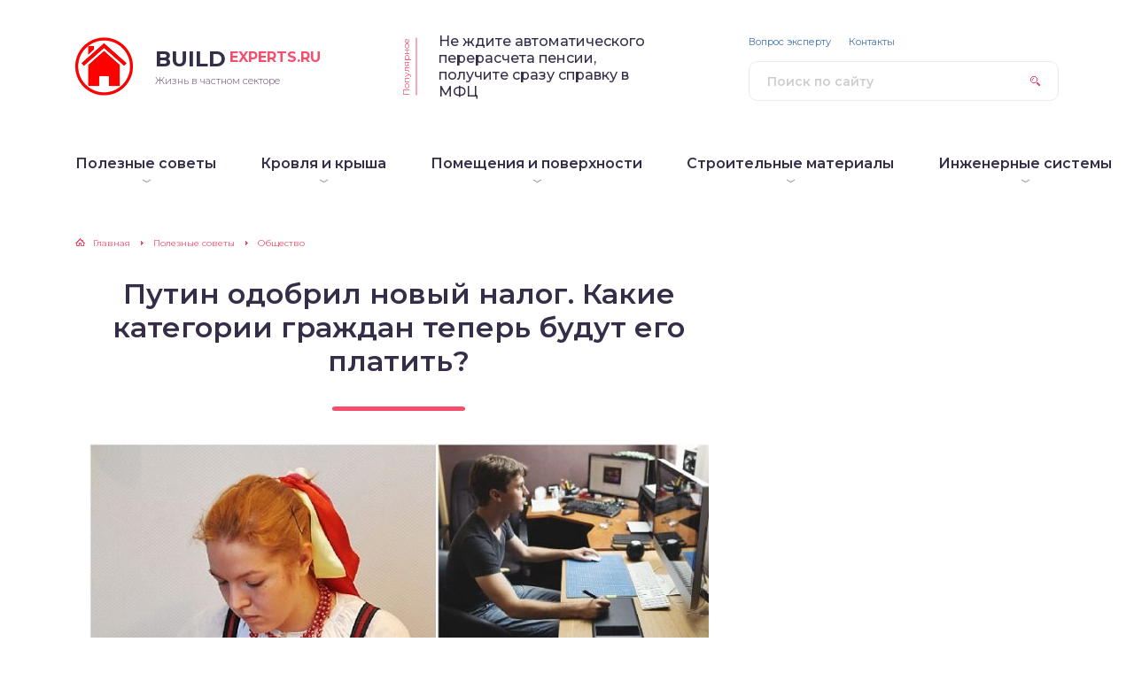

--- FILE ---
content_type: text/html; charset=UTF-8
request_url: https://build-experts.ru/novyy-nalog-kto-ego-dolzhen-platit/
body_size: 16690
content:
<!DOCTYPE html>
<html lang="ru-RU">
<head>
	<title>Налог для самозанятых граждан РФ и отмена подачи деклараций для ИП</title>
	<meta charset="utf-8" />
	<meta http-equiv="X-UA-Compatible" content="IE=edge, chrome=1" />
	<meta name="viewport" content="width=device-width, initial-scale=1.0" />
    <link rel="shortcut icon" href="/favicon.ico" type="image/x-icon" />
    <script type="text/javascript"> rbConfig={start:performance.now(),rotator:'q3k6'}; </script>
	<meta name='robots' content='index, follow, max-image-preview:large, max-snippet:-1, max-video-preview:-1' />
	<style>img:is([sizes="auto" i], [sizes^="auto," i]) { contain-intrinsic-size: 3000px 1500px }</style>
	<meta name="dlm-version" content="5.0.21">
	<meta name="description" content="Кто должен платить налог и в каких регионах планируется тестирование. Когда налог вступит в силу на всей територии РФ и как его платить?" />
	<link rel="canonical" href="https://build-experts.ru/novyy-nalog-kto-ego-dolzhen-platit/" />
	<meta property="og:locale" content="ru_RU" />
	<meta property="og:type" content="article" />
	<meta property="og:title" content="Налог для самозанятых граждан РФ и отмена подачи деклараций для ИП" />
	<meta property="og:description" content="Кто должен платить налог и в каких регионах планируется тестирование. Когда налог вступит в силу на всей територии РФ и как его платить?" />
	<meta property="og:url" content="https://build-experts.ru/novyy-nalog-kto-ego-dolzhen-platit/" />
	<meta property="og:site_name" content="Информационный новостной портал Build-Experts.ru" />
	<meta property="article:published_time" content="2018-08-08T03:00:23+00:00" />
	<meta property="og:image" content="https://build-experts.ru/wp-content/uploads/2018/08/samozanyatie.jpg" />
	<meta property="og:image:width" content="770" />
	<meta property="og:image:height" content="499" />
	<meta property="og:image:type" content="image/jpeg" />
	<meta name="author" content="buildexp" />
	<meta name="twitter:card" content="summary_large_image" />
	<meta name="twitter:label1" content="Написано автором" />
	<meta name="twitter:data1" content="buildexp" />
	<script type="application/ld+json" class="yoast-schema-graph">{"@context":"https://schema.org","@graph":[{"@type":"Article","@id":"https://build-experts.ru/novyy-nalog-kto-ego-dolzhen-platit/#article","isPartOf":{"@id":"https://build-experts.ru/novyy-nalog-kto-ego-dolzhen-platit/"},"author":{"name":"buildexp","@id":"https://build-experts.ru/#/schema/person/527c37d871a170c61583dca955e78f2e"},"headline":"Путин одобрил новый налог. Какие категории граждан теперь будут его платить?","datePublished":"2018-08-08T03:00:23+00:00","mainEntityOfPage":{"@id":"https://build-experts.ru/novyy-nalog-kto-ego-dolzhen-platit/"},"wordCount":285,"publisher":{"@id":"https://build-experts.ru/#organization"},"image":{"@id":"https://build-experts.ru/novyy-nalog-kto-ego-dolzhen-platit/#primaryimage"},"thumbnailUrl":"https://build-experts.ru/wp-content/uploads/2018/08/samozanyatie.jpg","articleSection":["Общество","Полезные советы"],"inLanguage":"ru-RU"},{"@type":"WebPage","@id":"https://build-experts.ru/novyy-nalog-kto-ego-dolzhen-platit/","url":"https://build-experts.ru/novyy-nalog-kto-ego-dolzhen-platit/","name":"Налог для самозанятых граждан РФ и отмена подачи деклараций для ИП","isPartOf":{"@id":"https://build-experts.ru/#website"},"primaryImageOfPage":{"@id":"https://build-experts.ru/novyy-nalog-kto-ego-dolzhen-platit/#primaryimage"},"image":{"@id":"https://build-experts.ru/novyy-nalog-kto-ego-dolzhen-platit/#primaryimage"},"thumbnailUrl":"https://build-experts.ru/wp-content/uploads/2018/08/samozanyatie.jpg","datePublished":"2018-08-08T03:00:23+00:00","description":"Кто должен платить налог и в каких регионах планируется тестирование. Когда налог вступит в силу на всей територии РФ и как его платить?","breadcrumb":{"@id":"https://build-experts.ru/novyy-nalog-kto-ego-dolzhen-platit/#breadcrumb"},"inLanguage":"ru-RU","potentialAction":[{"@type":"ReadAction","target":["https://build-experts.ru/novyy-nalog-kto-ego-dolzhen-platit/"]}]},{"@type":"ImageObject","inLanguage":"ru-RU","@id":"https://build-experts.ru/novyy-nalog-kto-ego-dolzhen-platit/#primaryimage","url":"https://build-experts.ru/wp-content/uploads/2018/08/samozanyatie.jpg","contentUrl":"https://build-experts.ru/wp-content/uploads/2018/08/samozanyatie.jpg","width":770,"height":499,"caption":"Налог для самозанятых"},{"@type":"BreadcrumbList","@id":"https://build-experts.ru/novyy-nalog-kto-ego-dolzhen-platit/#breadcrumb","itemListElement":[{"@type":"ListItem","position":1,"name":"Build-Experts.ru","item":"https://build-experts.ru/"},{"@type":"ListItem","position":2,"name":"Полезные советы","item":"https://build-experts.ru/category/novosti/"},{"@type":"ListItem","position":3,"name":"Общество","item":"https://build-experts.ru/category/novosti/obschestvo/"},{"@type":"ListItem","position":4,"name":"Путин одобрил новый налог. Какие категории граждан теперь будут его платить?"}]},{"@type":"WebSite","@id":"https://build-experts.ru/#website","url":"https://build-experts.ru/","name":"Информационный новостной портал Build-Experts.ru","description":"Жизнь в частном секторе","publisher":{"@id":"https://build-experts.ru/#organization"},"potentialAction":[{"@type":"SearchAction","target":{"@type":"EntryPoint","urlTemplate":"https://build-experts.ru/?s={search_term_string}"},"query-input":{"@type":"PropertyValueSpecification","valueRequired":true,"valueName":"search_term_string"}}],"inLanguage":"ru-RU"},{"@type":"Organization","@id":"https://build-experts.ru/#organization","name":"Частный сектор","url":"https://build-experts.ru/","logo":{"@type":"ImageObject","inLanguage":"ru-RU","@id":"https://build-experts.ru/#/schema/logo/image/","url":"https://build-experts.ru/wp-content/uploads/2018/09/house_icon.png","contentUrl":"https://build-experts.ru/wp-content/uploads/2018/09/house_icon.png","width":512,"height":512,"caption":"Частный сектор"},"image":{"@id":"https://build-experts.ru/#/schema/logo/image/"}},{"@type":"Person","@id":"https://build-experts.ru/#/schema/person/527c37d871a170c61583dca955e78f2e","name":"buildexp","image":{"@type":"ImageObject","inLanguage":"ru-RU","@id":"https://build-experts.ru/#/schema/person/image/","url":"https://build-experts.ru/wp-content/plugins/clearfy-pro/assets/images/default-avatar.png","contentUrl":"https://build-experts.ru/wp-content/plugins/clearfy-pro/assets/images/default-avatar.png","caption":"buildexp"}}]}</script>


<link rel='stylesheet' id='wp-block-library-css' href='https://build-experts.ru/wp-includes/css/dist/block-library/style.min.css?ver=6.7.4' type='text/css' media='all' />
<style id='classic-theme-styles-inline-css' type='text/css'>
/*! This file is auto-generated */
.wp-block-button__link{color:#fff;background-color:#32373c;border-radius:9999px;box-shadow:none;text-decoration:none;padding:calc(.667em + 2px) calc(1.333em + 2px);font-size:1.125em}.wp-block-file__button{background:#32373c;color:#fff;text-decoration:none}
</style>
<style id='global-styles-inline-css' type='text/css'>
:root{--wp--preset--aspect-ratio--square: 1;--wp--preset--aspect-ratio--4-3: 4/3;--wp--preset--aspect-ratio--3-4: 3/4;--wp--preset--aspect-ratio--3-2: 3/2;--wp--preset--aspect-ratio--2-3: 2/3;--wp--preset--aspect-ratio--16-9: 16/9;--wp--preset--aspect-ratio--9-16: 9/16;--wp--preset--color--black: #000000;--wp--preset--color--cyan-bluish-gray: #abb8c3;--wp--preset--color--white: #ffffff;--wp--preset--color--pale-pink: #f78da7;--wp--preset--color--vivid-red: #cf2e2e;--wp--preset--color--luminous-vivid-orange: #ff6900;--wp--preset--color--luminous-vivid-amber: #fcb900;--wp--preset--color--light-green-cyan: #7bdcb5;--wp--preset--color--vivid-green-cyan: #00d084;--wp--preset--color--pale-cyan-blue: #8ed1fc;--wp--preset--color--vivid-cyan-blue: #0693e3;--wp--preset--color--vivid-purple: #9b51e0;--wp--preset--gradient--vivid-cyan-blue-to-vivid-purple: linear-gradient(135deg,rgba(6,147,227,1) 0%,rgb(155,81,224) 100%);--wp--preset--gradient--light-green-cyan-to-vivid-green-cyan: linear-gradient(135deg,rgb(122,220,180) 0%,rgb(0,208,130) 100%);--wp--preset--gradient--luminous-vivid-amber-to-luminous-vivid-orange: linear-gradient(135deg,rgba(252,185,0,1) 0%,rgba(255,105,0,1) 100%);--wp--preset--gradient--luminous-vivid-orange-to-vivid-red: linear-gradient(135deg,rgba(255,105,0,1) 0%,rgb(207,46,46) 100%);--wp--preset--gradient--very-light-gray-to-cyan-bluish-gray: linear-gradient(135deg,rgb(238,238,238) 0%,rgb(169,184,195) 100%);--wp--preset--gradient--cool-to-warm-spectrum: linear-gradient(135deg,rgb(74,234,220) 0%,rgb(151,120,209) 20%,rgb(207,42,186) 40%,rgb(238,44,130) 60%,rgb(251,105,98) 80%,rgb(254,248,76) 100%);--wp--preset--gradient--blush-light-purple: linear-gradient(135deg,rgb(255,206,236) 0%,rgb(152,150,240) 100%);--wp--preset--gradient--blush-bordeaux: linear-gradient(135deg,rgb(254,205,165) 0%,rgb(254,45,45) 50%,rgb(107,0,62) 100%);--wp--preset--gradient--luminous-dusk: linear-gradient(135deg,rgb(255,203,112) 0%,rgb(199,81,192) 50%,rgb(65,88,208) 100%);--wp--preset--gradient--pale-ocean: linear-gradient(135deg,rgb(255,245,203) 0%,rgb(182,227,212) 50%,rgb(51,167,181) 100%);--wp--preset--gradient--electric-grass: linear-gradient(135deg,rgb(202,248,128) 0%,rgb(113,206,126) 100%);--wp--preset--gradient--midnight: linear-gradient(135deg,rgb(2,3,129) 0%,rgb(40,116,252) 100%);--wp--preset--font-size--small: 13px;--wp--preset--font-size--medium: 20px;--wp--preset--font-size--large: 36px;--wp--preset--font-size--x-large: 42px;--wp--preset--spacing--20: 0.44rem;--wp--preset--spacing--30: 0.67rem;--wp--preset--spacing--40: 1rem;--wp--preset--spacing--50: 1.5rem;--wp--preset--spacing--60: 2.25rem;--wp--preset--spacing--70: 3.38rem;--wp--preset--spacing--80: 5.06rem;--wp--preset--shadow--natural: 6px 6px 9px rgba(0, 0, 0, 0.2);--wp--preset--shadow--deep: 12px 12px 50px rgba(0, 0, 0, 0.4);--wp--preset--shadow--sharp: 6px 6px 0px rgba(0, 0, 0, 0.2);--wp--preset--shadow--outlined: 6px 6px 0px -3px rgba(255, 255, 255, 1), 6px 6px rgba(0, 0, 0, 1);--wp--preset--shadow--crisp: 6px 6px 0px rgba(0, 0, 0, 1);}:where(.is-layout-flex){gap: 0.5em;}:where(.is-layout-grid){gap: 0.5em;}body .is-layout-flex{display: flex;}.is-layout-flex{flex-wrap: wrap;align-items: center;}.is-layout-flex > :is(*, div){margin: 0;}body .is-layout-grid{display: grid;}.is-layout-grid > :is(*, div){margin: 0;}:where(.wp-block-columns.is-layout-flex){gap: 2em;}:where(.wp-block-columns.is-layout-grid){gap: 2em;}:where(.wp-block-post-template.is-layout-flex){gap: 1.25em;}:where(.wp-block-post-template.is-layout-grid){gap: 1.25em;}.has-black-color{color: var(--wp--preset--color--black) !important;}.has-cyan-bluish-gray-color{color: var(--wp--preset--color--cyan-bluish-gray) !important;}.has-white-color{color: var(--wp--preset--color--white) !important;}.has-pale-pink-color{color: var(--wp--preset--color--pale-pink) !important;}.has-vivid-red-color{color: var(--wp--preset--color--vivid-red) !important;}.has-luminous-vivid-orange-color{color: var(--wp--preset--color--luminous-vivid-orange) !important;}.has-luminous-vivid-amber-color{color: var(--wp--preset--color--luminous-vivid-amber) !important;}.has-light-green-cyan-color{color: var(--wp--preset--color--light-green-cyan) !important;}.has-vivid-green-cyan-color{color: var(--wp--preset--color--vivid-green-cyan) !important;}.has-pale-cyan-blue-color{color: var(--wp--preset--color--pale-cyan-blue) !important;}.has-vivid-cyan-blue-color{color: var(--wp--preset--color--vivid-cyan-blue) !important;}.has-vivid-purple-color{color: var(--wp--preset--color--vivid-purple) !important;}.has-black-background-color{background-color: var(--wp--preset--color--black) !important;}.has-cyan-bluish-gray-background-color{background-color: var(--wp--preset--color--cyan-bluish-gray) !important;}.has-white-background-color{background-color: var(--wp--preset--color--white) !important;}.has-pale-pink-background-color{background-color: var(--wp--preset--color--pale-pink) !important;}.has-vivid-red-background-color{background-color: var(--wp--preset--color--vivid-red) !important;}.has-luminous-vivid-orange-background-color{background-color: var(--wp--preset--color--luminous-vivid-orange) !important;}.has-luminous-vivid-amber-background-color{background-color: var(--wp--preset--color--luminous-vivid-amber) !important;}.has-light-green-cyan-background-color{background-color: var(--wp--preset--color--light-green-cyan) !important;}.has-vivid-green-cyan-background-color{background-color: var(--wp--preset--color--vivid-green-cyan) !important;}.has-pale-cyan-blue-background-color{background-color: var(--wp--preset--color--pale-cyan-blue) !important;}.has-vivid-cyan-blue-background-color{background-color: var(--wp--preset--color--vivid-cyan-blue) !important;}.has-vivid-purple-background-color{background-color: var(--wp--preset--color--vivid-purple) !important;}.has-black-border-color{border-color: var(--wp--preset--color--black) !important;}.has-cyan-bluish-gray-border-color{border-color: var(--wp--preset--color--cyan-bluish-gray) !important;}.has-white-border-color{border-color: var(--wp--preset--color--white) !important;}.has-pale-pink-border-color{border-color: var(--wp--preset--color--pale-pink) !important;}.has-vivid-red-border-color{border-color: var(--wp--preset--color--vivid-red) !important;}.has-luminous-vivid-orange-border-color{border-color: var(--wp--preset--color--luminous-vivid-orange) !important;}.has-luminous-vivid-amber-border-color{border-color: var(--wp--preset--color--luminous-vivid-amber) !important;}.has-light-green-cyan-border-color{border-color: var(--wp--preset--color--light-green-cyan) !important;}.has-vivid-green-cyan-border-color{border-color: var(--wp--preset--color--vivid-green-cyan) !important;}.has-pale-cyan-blue-border-color{border-color: var(--wp--preset--color--pale-cyan-blue) !important;}.has-vivid-cyan-blue-border-color{border-color: var(--wp--preset--color--vivid-cyan-blue) !important;}.has-vivid-purple-border-color{border-color: var(--wp--preset--color--vivid-purple) !important;}.has-vivid-cyan-blue-to-vivid-purple-gradient-background{background: var(--wp--preset--gradient--vivid-cyan-blue-to-vivid-purple) !important;}.has-light-green-cyan-to-vivid-green-cyan-gradient-background{background: var(--wp--preset--gradient--light-green-cyan-to-vivid-green-cyan) !important;}.has-luminous-vivid-amber-to-luminous-vivid-orange-gradient-background{background: var(--wp--preset--gradient--luminous-vivid-amber-to-luminous-vivid-orange) !important;}.has-luminous-vivid-orange-to-vivid-red-gradient-background{background: var(--wp--preset--gradient--luminous-vivid-orange-to-vivid-red) !important;}.has-very-light-gray-to-cyan-bluish-gray-gradient-background{background: var(--wp--preset--gradient--very-light-gray-to-cyan-bluish-gray) !important;}.has-cool-to-warm-spectrum-gradient-background{background: var(--wp--preset--gradient--cool-to-warm-spectrum) !important;}.has-blush-light-purple-gradient-background{background: var(--wp--preset--gradient--blush-light-purple) !important;}.has-blush-bordeaux-gradient-background{background: var(--wp--preset--gradient--blush-bordeaux) !important;}.has-luminous-dusk-gradient-background{background: var(--wp--preset--gradient--luminous-dusk) !important;}.has-pale-ocean-gradient-background{background: var(--wp--preset--gradient--pale-ocean) !important;}.has-electric-grass-gradient-background{background: var(--wp--preset--gradient--electric-grass) !important;}.has-midnight-gradient-background{background: var(--wp--preset--gradient--midnight) !important;}.has-small-font-size{font-size: var(--wp--preset--font-size--small) !important;}.has-medium-font-size{font-size: var(--wp--preset--font-size--medium) !important;}.has-large-font-size{font-size: var(--wp--preset--font-size--large) !important;}.has-x-large-font-size{font-size: var(--wp--preset--font-size--x-large) !important;}
:where(.wp-block-post-template.is-layout-flex){gap: 1.25em;}:where(.wp-block-post-template.is-layout-grid){gap: 1.25em;}
:where(.wp-block-columns.is-layout-flex){gap: 2em;}:where(.wp-block-columns.is-layout-grid){gap: 2em;}
:root :where(.wp-block-pullquote){font-size: 1.5em;line-height: 1.6;}
</style>
<link rel='stylesheet' id='style-autors_webnavoz-css' href='https://build-experts.ru/wp-content/plugins/autors-by-webnavoz/css/autors-style.css?1_62&#038;ver=6.7.4' type='text/css' media='all' />
<link rel='stylesheet' id='contact-form-7-css' href='https://build-experts.ru/wp-content/plugins/contact-form-7/includes/css/styles.css?ver=6.0.3' type='text/css' media='all' />
<link rel='stylesheet' id='style-experts_webnavoz-css' href='https://build-experts.ru/wp-content/plugins/experts-by-webnavoz/css/experts-style.css?1_4&#038;ver=6.7.4' type='text/css' media='all' />
<link rel='stylesheet' id='wp-polls-css' href='https://build-experts.ru/wp-content/plugins/wp-polls/polls-css.css?ver=2.77.3' type='text/css' media='all' />
<style id='wp-polls-inline-css' type='text/css'>
.wp-polls .pollbar {
	margin: 1px;
	font-size: 8px;
	line-height: 10px;
	height: 10px;
	background: #1A4473;
	border: 1px solid #c8c8c8;
}

</style>
<link rel='stylesheet' id='wp-postratings-css' href='https://build-experts.ru/wp-content/plugins/wp-postratings/css/postratings-css.css?ver=1.91.2' type='text/css' media='all' />
<link rel='stylesheet' id='animate-css' href='https://build-experts.ru/wp-content/plugins/wp-quiz-pro/assets/frontend/css/animate.css?ver=3.6.0' type='text/css' media='all' />
<link rel='stylesheet' id='wp-quiz-css' href='https://build-experts.ru/wp-content/plugins/wp-quiz-pro/assets/frontend/css/wp-quiz.css?ver=2.0.19' type='text/css' media='all' />
<link rel='stylesheet' id='google-fonts-css' href='//fonts.googleapis.com/css?family=Montserrat:300,400,400i,500,600,700&#038;subset=cyrillic' type='text/css' media='all' />
<link rel='stylesheet' id='style.css-css' href='https://build-experts.ru/wp-content/themes/sreda-design-nocat/style.css' type='text/css' media='all' />
<link rel='stylesheet' id='fancybox-css' href='https://build-experts.ru/wp-content/plugins/easy-fancybox/fancybox/1.5.4/jquery.fancybox.min.css?ver=6.7.4' type='text/css' media='screen' />
<link rel='stylesheet' id='tablepress-default-css' href='https://build-experts.ru/wp-content/plugins/tablepress/css/build/default.css?ver=3.0.3' type='text/css' media='all' />
<script type="text/javascript" src="https://build-experts.ru/wp-includes/js/jquery/jquery.min.js?ver=3.7.1" id="jquery-core-js"></script>
<style>.pseudo-clearfy-link { color: #008acf; cursor: pointer;}.pseudo-clearfy-link:hover { text-decoration: none;}</style><link rel="icon" href="https://build-experts.ru/wp-content/uploads/2018/09/cropped-house_icon-32x32.png" sizes="32x32" />
<link rel="icon" href="https://build-experts.ru/wp-content/uploads/2018/09/cropped-house_icon-192x192.png" sizes="192x192" />
<link rel="apple-touch-icon" href="https://build-experts.ru/wp-content/uploads/2018/09/cropped-house_icon-180x180.png" />
<meta name="msapplication-TileImage" content="https://build-experts.ru/wp-content/uploads/2018/09/cropped-house_icon-270x270.png" />
		<style>
.popular__inner {
	background: #F8F8F8;
}
.post blockquote:before {
	background-image: url(https://build-experts.ru/wp-content/uploads/2018/09/house_icon.png);
}
	</style>
    <script type="text/javascript" src="https://vk.com/js/api/openapi.js?162"></script>
    <script type="text/javascript">
        VK.init({apiId: 3543010, onlyWidgets: true});
    </script>
</head>

<body>

<div class="container">
<div class="wrapper">

	<header class="header">

		<div class="header__top">

					<a class="header__logo" href="https://build-experts.ru/">
		<div class="header__logo-image"><img src="https://build-experts.ru/wp-content/uploads/2018/09/house_icon.png" alt="" /></div>
		<div class="header__logo-title">Build<span>Experts.ru</span></div>
		<div class="header__logo-desc">Жизнь в частном секторе</div>
		</a>
		
										<div class="header__popular">
				<div class="header__popular-headline">Популярное</div>
				<div class="header__popular-title"><a href="https://build-experts.ru/uvelichit-pensiyu-so-spravkoy-ot-mfts/">Не ждите автоматического перерасчета пенсии, получите сразу справку в МФЦ</a></div>
			</div><!-- .header__popular -->
					
			<form class="search" method="get" action="https://build-experts.ru/">
				<input class="search__input" type="search" name="s" placeholder="Поиск по сайту" value="" required />
				<button class="search__button" type="submit"></button>
			</form>

		
		</div><!-- .header__top -->

		<button class="header__menu-toggle" type="button"></button>
		<div class="header__menu">
			
					<nav class="header__nav-2"><ul><li id="menu-item-11955" class="menu-item menu-item-type-taxonomy menu-item-object-category current-post-ancestor current-menu-parent current-post-parent menu-item-has-children menu-item-11955"><a href="https://build-experts.ru/category/novosti/" title="Полезные советы для дачников и садоводов"><div class="header__nav-2-link">Полезные советы</div></a>
<ul class="sub-menu">
	<li id="menu-item-11956" class="menu-item menu-item-type-taxonomy menu-item-object-category menu-item-11956"><a href="https://build-experts.ru/category/novosti/dom-dacha/"><div class="header__nav-2-link">Дом / Дача</div></a></li>
	<li id="menu-item-11960" class="menu-item menu-item-type-taxonomy menu-item-object-category menu-item-11960"><a href="https://build-experts.ru/category/novosti/sad-ogorod/" title="Сад и Огород"><div class="header__nav-2-link">Сад / Огород</div></a></li>
	<li id="menu-item-11959" class="menu-item menu-item-type-taxonomy menu-item-object-category current-post-ancestor current-menu-parent current-post-parent menu-item-11959"><a href="https://build-experts.ru/category/novosti/obschestvo/"><div class="header__nav-2-link">Общество</div></a></li>
	<li id="menu-item-11958" class="menu-item menu-item-type-taxonomy menu-item-object-category menu-item-11958"><a href="https://build-experts.ru/category/novosti/zhkh/" title="Жилищно-коммунальное хозяйство"><div class="header__nav-2-link">ЖКХ</div></a></li>
	<li id="menu-item-11961" class="menu-item menu-item-type-taxonomy menu-item-object-category menu-item-11961"><a href="https://build-experts.ru/category/novosti/ekonomika/"><div class="header__nav-2-link">Экономика</div></a></li>
	<li id="menu-item-11957" class="menu-item menu-item-type-taxonomy menu-item-object-category menu-item-11957"><a href="https://build-experts.ru/category/novosti/eda/" title="Кулинарные рецепты и еда"><div class="header__nav-2-link">Еда</div></a></li>
	<li id="menu-item-16069" class="menu-item menu-item-type-taxonomy menu-item-object-category menu-item-16069"><a href="https://build-experts.ru/category/novosti/psihologiya/"><div class="header__nav-2-link">Психология</div></a></li>
	<li id="menu-item-16068" class="menu-item menu-item-type-taxonomy menu-item-object-category menu-item-16068"><a href="https://build-experts.ru/category/novosti/goroskopy/"><div class="header__nav-2-link">Гороскопы и предсказания</div></a></li>
</ul>
</li>
<li id="menu-item-2644" class="menu-item menu-item-type-taxonomy menu-item-object-category menu-item-has-children menu-item-2644"><a href="https://build-experts.ru/category/krovlya-i-krysha/"><div class="header__nav-2-link">Кровля и крыша</div></a>
<ul class="sub-menu">
	<li id="menu-item-2645" class="menu-item menu-item-type-taxonomy menu-item-object-category menu-item-2645"><a href="https://build-experts.ru/category/krovlya-i-krysha/vidy-krysh/"><div class="header__nav-2-link">Виды крыш</div></a></li>
	<li id="menu-item-2646" class="menu-item menu-item-type-taxonomy menu-item-object-category menu-item-2646"><a href="https://build-experts.ru/category/krovlya-i-krysha/vodostochnaya-sistema/"><div class="header__nav-2-link">Водосточная система</div></a></li>
	<li id="menu-item-2647" class="menu-item menu-item-type-taxonomy menu-item-object-category menu-item-2647"><a href="https://build-experts.ru/category/krovlya-i-krysha/dop-i-dobornye-elementy/"><div class="header__nav-2-link">Дополнительные и доборные элементы</div></a></li>
	<li id="menu-item-2648" class="menu-item menu-item-type-taxonomy menu-item-object-category menu-item-2648"><a href="https://build-experts.ru/category/krovlya-i-krysha/krovlya-iz-cherepicy/"><div class="header__nav-2-link">Черепица</div></a></li>
	<li id="menu-item-2649" class="menu-item menu-item-type-taxonomy menu-item-object-category menu-item-2649"><a href="https://build-experts.ru/category/krovlya-i-krysha/metallicheskaya-krovlya/"><div class="header__nav-2-link">Металлическая кровля</div></a></li>
	<li id="menu-item-2650" class="menu-item menu-item-type-taxonomy menu-item-object-category menu-item-2650"><a href="https://build-experts.ru/category/krovlya-i-krysha/myagkaya-krovlya/"><div class="header__nav-2-link">Мягкая кровля</div></a></li>
	<li id="menu-item-2651" class="menu-item menu-item-type-taxonomy menu-item-object-category menu-item-2651"><a href="https://build-experts.ru/category/krovlya-i-krysha/obshhie-svedeniya-krovlya/"><div class="header__nav-2-link">Общие сведения о кровельных материалах</div></a></li>
	<li id="menu-item-2652" class="menu-item menu-item-type-taxonomy menu-item-object-category menu-item-2652"><a href="https://build-experts.ru/category/krovlya-i-krysha/raschet-kryshi-i-krovli/"><div class="header__nav-2-link">Расчет крыши и кровли</div></a></li>
	<li id="menu-item-2653" class="menu-item menu-item-type-taxonomy menu-item-object-category menu-item-2653"><a href="https://build-experts.ru/category/krovlya-i-krysha/remont-i-uxod/"><div class="header__nav-2-link">Ремонт и уход</div></a></li>
</ul>
</li>
<li id="menu-item-9416" class="menu-item menu-item-type-taxonomy menu-item-object-category menu-item-has-children menu-item-9416"><a href="https://build-experts.ru/category/pomeshheniya-i-poverxnosti/"><div class="header__nav-2-link">Помещения и поверхности</div></a>
<ul class="sub-menu">
	<li id="menu-item-9417" class="menu-item menu-item-type-taxonomy menu-item-object-category menu-item-9417"><a href="https://build-experts.ru/category/pomeshheniya-i-poverxnosti/vannaya-i-tualet/"><div class="header__nav-2-link">Ванная и туалет</div></a></li>
	<li id="menu-item-9418" class="menu-item menu-item-type-taxonomy menu-item-object-category menu-item-9418"><a href="https://build-experts.ru/category/pomeshheniya-i-poverxnosti/instrumenty/"><div class="header__nav-2-link">Инструменты</div></a></li>
	<li id="menu-item-9419" class="menu-item menu-item-type-taxonomy menu-item-object-category menu-item-9419"><a href="https://build-experts.ru/category/pomeshheniya-i-poverxnosti/kuxnya/"><div class="header__nav-2-link">Кухня</div></a></li>
	<li id="menu-item-9420" class="menu-item menu-item-type-taxonomy menu-item-object-category menu-item-9420"><a href="https://build-experts.ru/category/pomeshheniya-i-poverxnosti/lodzhiya-i-balkon/"><div class="header__nav-2-link">Лоджия и балкон</div></a></li>
	<li id="menu-item-9421" class="menu-item menu-item-type-taxonomy menu-item-object-category menu-item-9421"><a href="https://build-experts.ru/category/pomeshheniya-i-poverxnosti/okonnye-steklopakety-i-osteklenie/"><div class="header__nav-2-link">Оконные стеклопакеты и остекление</div></a></li>
	<li id="menu-item-9422" class="menu-item menu-item-type-taxonomy menu-item-object-category menu-item-9422"><a href="https://build-experts.ru/category/pomeshheniya-i-poverxnosti/poly/"><div class="header__nav-2-link">Полы</div></a></li>
	<li id="menu-item-9423" class="menu-item menu-item-type-taxonomy menu-item-object-category menu-item-9423"><a href="https://build-experts.ru/category/pomeshheniya-i-poverxnosti/potolki/"><div class="header__nav-2-link">Потолки</div></a></li>
	<li id="menu-item-9424" class="menu-item menu-item-type-taxonomy menu-item-object-category menu-item-9424"><a href="https://build-experts.ru/category/pomeshheniya-i-poverxnosti/steny/"><div class="header__nav-2-link">Стены</div></a></li>
</ul>
</li>
<li id="menu-item-9425" class="menu-item menu-item-type-taxonomy menu-item-object-category menu-item-has-children menu-item-9425"><a href="https://build-experts.ru/category/stroitelnye-materialy/"><div class="header__nav-2-link">Строительные материалы</div></a>
<ul class="sub-menu">
	<li id="menu-item-9426" class="menu-item menu-item-type-taxonomy menu-item-object-category menu-item-9426"><a href="https://build-experts.ru/category/stroitelnye-materialy/blok-xaus/"><div class="header__nav-2-link">Блок-хаус</div></a></li>
	<li id="menu-item-9427" class="menu-item menu-item-type-taxonomy menu-item-object-category menu-item-9427"><a href="https://build-experts.ru/category/stroitelnye-materialy/vagonka/"><div class="header__nav-2-link">Вагонка</div></a></li>
	<li id="menu-item-9428" class="menu-item menu-item-type-taxonomy menu-item-object-category menu-item-9428"><a href="https://build-experts.ru/category/stroitelnye-materialy/kamen/"><div class="header__nav-2-link">Камень</div></a></li>
	<li id="menu-item-9429" class="menu-item menu-item-type-taxonomy menu-item-object-category menu-item-9429"><a href="https://build-experts.ru/category/stroitelnye-materialy/keramicheskaya-plitka/"><div class="header__nav-2-link">Керамическая плитка</div></a></li>
	<li id="menu-item-9430" class="menu-item menu-item-type-taxonomy menu-item-object-category menu-item-9430"><a href="https://build-experts.ru/category/stroitelnye-materialy/kirpich/"><div class="header__nav-2-link">Кирпич</div></a></li>
	<li id="menu-item-9431" class="menu-item menu-item-type-taxonomy menu-item-object-category menu-item-9431"><a href="https://build-experts.ru/category/stroitelnye-materialy/lkm/"><div class="header__nav-2-link">ЛКМ</div></a></li>
	<li id="menu-item-9432" class="menu-item menu-item-type-taxonomy menu-item-object-category menu-item-9432"><a href="https://build-experts.ru/category/stroitelnye-materialy/stroitelnie-materiali/"><div class="header__nav-2-link">Общие сведения о строительных материалах</div></a></li>
	<li id="menu-item-9433" class="menu-item menu-item-type-taxonomy menu-item-object-category menu-item-9433"><a href="https://build-experts.ru/category/stroitelnye-materialy/sajding/"><div class="header__nav-2-link">Сайдинг</div></a></li>
	<li id="menu-item-9434" class="menu-item menu-item-type-taxonomy menu-item-object-category menu-item-9434"><a href="https://build-experts.ru/category/stroitelnye-materialy/cementno-struzhechnaya-plita/"><div class="header__nav-2-link">ЦСП</div></a></li>
	<li id="menu-item-9435" class="menu-item menu-item-type-taxonomy menu-item-object-category menu-item-9435"><a href="https://build-experts.ru/category/stroitelnye-materialy/shtukaturka/"><div class="header__nav-2-link">Штукатурка</div></a></li>
</ul>
</li>
<li id="menu-item-17808" class="menu-item menu-item-type-taxonomy menu-item-object-category menu-item-has-children menu-item-17808"><a href="https://build-experts.ru/category/inzhenernye-sistemy/"><div class="header__nav-2-link">Инженерные системы</div></a>
<ul class="sub-menu">
	<li id="menu-item-17809" class="menu-item menu-item-type-taxonomy menu-item-object-category menu-item-17809"><a href="https://build-experts.ru/category/inzhenernye-sistemy/otoplenie/"><div class="header__nav-2-link">Отопление</div></a></li>
</ul>
</li>
</ul></nav>
							
					<nav class="header__nav-1"><ul><li id="menu-item-1714" class="menu-item menu-item-type-post_type menu-item-object-page menu-item-1714"><a rel="nofollow" href="https://build-experts.ru/vopros-ekspertu/">Вопрос эксперту</a></li>
<li id="menu-item-13224" class="menu-item menu-item-type-post_type menu-item-object-page menu-item-13224"><a href="https://build-experts.ru/kontakty/">Контакты</a></li>
</ul></nav>
						</div><!-- .header__menu -->
        <script src="https://yastatic.net/pcode/adfox/loader.js" crossorigin="anonymous"></script><script src="https://yastatic.net/pcode/adfox/loader.js" crossorigin="anonymous"></script>
	</header><!-- .header -->
<div class="middle">
			<main class="content">
			<div class="breadcrumbs" itemscope itemtype="http://schema.org/BreadcrumbList"><span itemprop="itemListElement" itemscope itemtype="http://schema.org/ListItem"><a href="https://build-experts.ru/" itemprop="item" class="home"><span itemprop="name">Главная</span></a></span> <span class="sep">›</span> <span itemprop="itemListElement" itemscope itemtype="http://schema.org/ListItem"><a href="https://build-experts.ru/category/novosti/" itemprop="item"><span itemprop="name">Полезные советы</span></a></span> <span class="sep">›</span> <span itemprop="itemListElement" itemscope itemtype="http://schema.org/ListItem"><a href="https://build-experts.ru/category/novosti/obschestvo/" itemprop="item"><span itemprop="name">Общество</span></a></span></div><!-- .breadcrumbs -->						
			<article class="post">
				<h1 class="post__headline">Путин одобрил новый налог. Какие категории граждан теперь будут его платить?</h1>
				<div class="post__entry">
					<p><img fetchpriority="high" decoding="async" class="aligncenter size-large wp-image-12069" src="https://build-experts.ru/wp-content/uploads/2018/08/samozanyatie-700x454.jpg" alt="Налог для самозанятых" width="700" height="454" srcset="https://build-experts.ru/wp-content/uploads/2018/08/samozanyatie-700x454.jpg 700w, https://build-experts.ru/wp-content/uploads/2018/08/samozanyatie-500x324.jpg 500w, https://build-experts.ru/wp-content/uploads/2018/08/samozanyatie-300x194.jpg 300w, https://build-experts.ru/wp-content/uploads/2018/08/samozanyatie.jpg 770w" sizes="(max-width: 700px) 100vw, 700px" />С наступлением нового 2019 года россиян ждут очередные сборы в казну. С 01.01.2019 будет введен налог для самозанятых граждан – именно такое распоряжение выдал В.В. Путин налоговой службе, а именно руководителю ФНС М. Мишустину. Немного раньше президент поручил Правительству провести реформы в системе налогообложения. А значит, Россия получит новые налоги, а малый бизнес упрощенную отчетность.</p><div class='code-block code-block-17' style='margin: 8px 0; clear: both;'>
<!--noindex-->
<div id="content_rb_34713" class="content_rb" data-id="34713"></div>
<!--/noindex--></div>

<h2>Новые налоги: кто будет платить?</h2>
<blockquote class="warning"><p>Под удар попали самозанятые граждане, работающие без официального трудоустройства. Если запускаемый пилотный проект в ряде регионов окажется эффективным, то с 01.07.2019 система заработает по всей России.</p></blockquote>
<h2>Где вводится налог?</h2>
<blockquote class="check"><p>Запуск пилотного проекта обозначен датой 01.01.2019, но пока лишь в 4 регионах: Москва, Московская, Калужская области, Татарстан. Регионы известны своим «первенством» уже по многим проектам, в частности, там отрабатывалась схема перехода на онлайн-кассы.</p></blockquote>
<p>По словам г-на Мишустина, сегодня разработка проекта идет полным ходом, уже сформировано мобильное приложение для самозанятых граждан. Если система будет технически выверена, то россияне смогут регистрироваться в ИФНС без визита в офис, а также оплачивать налоги без отчетности, документов, справок. В сумму налога предполагается включить страховые пенсионные и медицинские взносы.</p>
<p class="video"><div class='code-block code-block-1' style='margin: 8px 0; clear: both;'>
<!--noindex-->
<div id="content_rb_34881" class="content_rb" data-id="34881"></div>
<!--/noindex--></div>
<div class="post__video"><iframe src="https://www.youtube.com/embed/R2mTM99CaS0" width="560" height="315" frameborder="0" allowfullscreen="allowfullscreen"></iframe></div></p><div class='code-block code-block-18' style='margin: 8px auto; text-align: center; display: block; clear: both;'>
<!--noindex-->
<div id="content_rb_34764" class="content_rb" data-id="34764"></div>
<!--/noindex--></div>

<h2>Как платить?</h2>
<p>В.В. Путин выдал поручение о создании нового регламента: система налогообложения для самозанятых граждан предполагает освобождение последних от всей отчетности, работа будет вестись в автоматическом режиме через интернет-приложение. Информация в налоговые органы передается в полном объеме без визитов гражданина в офис.</p><div class='code-block code-block-33' style='margin: 8px 0; clear: both;'>
Популярный букмекер выпустил мобильное приложение для Андроид, <a class="nolink" title="скачать 1xBet" href="https://myandroid-apk.com/skachat-mobilnoe-prilozhenie-1xbet-na-android-telefon/">скачать 1xBet</a> можно по ссылке абсолютно бесплатно.</div>

<p>Сумма платежа рассчитывается с выручки: при выполнении заказов гражданам объем налога 3%, если россиянин выполняет услуги для компаний, фирм – размер налога 6%. Процентные ставки указаны с включением страховых выплат.<br />
<div id="polls-29" class="wp-polls">
	<form id="polls_form_29" class="wp-polls-form" action="/index.php" method="post">
		<p style="display: none;"><input type="hidden" id="poll_29_nonce" name="wp-polls-nonce" value="384f8a5af3" /></p>
		<p style="display: none;"><input type="hidden" name="poll_id" value="29" /></p><div class='code-block code-block-19' style='margin: 8px 0; clear: both;'>
<!--noindex-->
<div id="content_rb_34846" class="content_rb" data-id="34846"></div>
<!--/noindex--></div>

		<div class="oprosZagolovok"><strong>Как вы считаете, справедлив ли налог для самозанятых?</strong></div><div id="polls-29-ans" class="wp-polls-ans"><ul class="wp-polls-ul">
		<li><input type="radio" id="poll-answer-115" name="poll_29" value="115" /> <label for="poll-answer-115">Да, полностью справедлив. Все должны платить.</label></li>
		<li><input type="radio" id="poll-answer-116" name="poll_29" value="116" /> <label for="poll-answer-116">Нет, это сезонная работа с очень малым доходом.</label></li>
		<li><input type="radio" id="poll-answer-117" name="poll_29" value="117" /> <label for="poll-answer-117">Мне всё равно, отследить получение денег ФНС не сможет.</label></li>
		</ul><div style="text-align: center"><input type="button" name="vote" value="   Голосовать   " class="Buttons" onclick="poll_vote(29);" /></div><div style="text-align: center"><a href="#ViewPollResults" onclick="poll_result(29); return false;" title="Посмотреть результаты опроса">Результаты</a></div></div>
	</form>
</div>
<div id="polls-29-loading" class="wp-polls-loading"><img decoding="async" src="https://build-experts.ru/wp-content/plugins/wp-polls/images/loading.gif" width="16" height="16" alt="Загрузка ..." title="Загрузка ..." class="wp-polls-image" />&nbsp;Загрузка ...</div>
</p>
<h2>Отмена отчетности для ИП</h2>
<p>Это приятное нововведение, которое затронет всех предпринимателей, использующих при расчетах ККТ. Под упрощением отчетности подразумевается отмена сдачи деклараций. Напомним, что онлайн кассы должны появиться у всех индивидуальных предпринимателей уже с 01.07.2018 года.</p>
<p class="video"><div class="post__video"><iframe loading="lazy" src="https://www.youtube.com/embed/MGDPx6Jq3q8" width="560" height="315" frameborder="0" allowfullscreen="allowfullscreen"></iframe></div></p>
<div class='code-block code-block-3' style='margin: 8px 0; clear: both;'>
<!--noindex-->
<div id="content_rb_34882" class="content_rb" data-id="34882"></div>   
<!--/noindex--></div>
<div class='code-block code-block-13' style='margin: 8px 0; clear: both;'>
<!--AdFox START-->
<!--Площадка: build-experts.ru / * / *-->
<!--Тип баннера: Fullscreen-->
<!--Расположение: <верх страницы>-->
<div id="adfox_157138283458044532"></div>
<script>
    window.Ya.adfoxCode.createAdaptive({
        ownerId: 278191,
        containerId: 'adfox_157138283458044532',
        params: {
            pp: 'g',
            ps: 'dqkj',
            p2: 'goyw'
        }
    }, ['tablet', 'phone'], {
        tabletWidth: 830,
        phoneWidth: 480,
        isAutoReloads: false
    });
</script></div>
<!-- AI CONTENT END 1 -->
									</div><!-- .post__entry -->
			</article><!-- .post -->
        <!--noindex-->
					<div class="post-rating">
				<div class="post-rating__title">Помогите нам стать лучше! Оцените качество подачи материала</div>
				<div class="post-rating__rate"><div id="post-ratings-12053" class="post-ratings" itemscope itemtype="https://schema.org/Article" data-nonce="38d2994bdb"><img id="rating_12053_1" src="https://build-experts.ru/wp-content/plugins/wp-postratings/images/stars_custom/rating_on.gif" alt="" title="" onmouseover="current_rating(12053, 1, '');" onmouseout="ratings_off(4.1, 0, 0);" onclick="rate_post();" onkeypress="rate_post();" style="cursor: pointer; border: 0px;" /><img id="rating_12053_2" src="https://build-experts.ru/wp-content/plugins/wp-postratings/images/stars_custom/rating_on.gif" alt="" title="" onmouseover="current_rating(12053, 2, '');" onmouseout="ratings_off(4.1, 0, 0);" onclick="rate_post();" onkeypress="rate_post();" style="cursor: pointer; border: 0px;" /><img id="rating_12053_3" src="https://build-experts.ru/wp-content/plugins/wp-postratings/images/stars_custom/rating_on.gif" alt="" title="" onmouseover="current_rating(12053, 3, '');" onmouseout="ratings_off(4.1, 0, 0);" onclick="rate_post();" onkeypress="rate_post();" style="cursor: pointer; border: 0px;" /><img id="rating_12053_4" src="https://build-experts.ru/wp-content/plugins/wp-postratings/images/stars_custom/rating_on.gif" alt="" title="" onmouseover="current_rating(12053, 4, '');" onmouseout="ratings_off(4.1, 0, 0);" onclick="rate_post();" onkeypress="rate_post();" style="cursor: pointer; border: 0px;" /><img id="rating_12053_5" src="https://build-experts.ru/wp-content/plugins/wp-postratings/images/stars_custom/rating_off.gif" alt="" title="" onmouseover="current_rating(12053, 5, '');" onmouseout="ratings_off(4.1, 0, 0);" onclick="rate_post();" onkeypress="rate_post();" style="cursor: pointer; border: 0px;" />
<div class="post-rating__count">Оценок: 16</div><meta itemprop="name" content="Путин одобрил новый налог. Какие категории граждан теперь будут его платить?" /><meta itemprop="headline" content="Путин одобрил новый налог. Какие категории граждан теперь будут его платить?" /><meta itemprop="description" content="С наступлением нового 2019 года россиян ждут очередные сборы в казну. Немного раньше президент поручил Правительству провести реформы в системе налогообложения. А значит, бюджет получит новые налоги..." /><meta itemprop="datePublished" content="2018-08-08T06:00:23+03:00" /><meta itemprop="dateModified" content="2018-08-07T17:33:59+03:00" /><meta itemprop="url" content="https://build-experts.ru/novyy-nalog-kto-ego-dolzhen-platit/" /><meta itemprop="author" content="buildexp" /><meta itemprop="mainEntityOfPage" content="https://build-experts.ru/novyy-nalog-kto-ego-dolzhen-platit/" /><div style="display: none;" itemprop="image" itemscope itemtype="https://schema.org/ImageObject"><meta itemprop="url" content="https://build-experts.ru/wp-content/uploads/2018/08/samozanyatie-250x150.jpg" /><meta itemprop="width" content="250" /><meta itemprop="height" content="150" /></div><div style="display: none;" itemprop="publisher" itemscope itemtype="https://schema.org/Organization"><meta itemprop="name" content="Информационный новостной портал Build-Experts.ru" /><meta itemprop="url" content="https://build-experts.ru" /><div itemprop="logo" itemscope itemtype="https://schema.org/ImageObject"><meta itemprop="url" content="" /></div></div><div style="display: none;" itemprop="aggregateRating" itemscope itemtype="https://schema.org/AggregateRating"><meta itemprop="bestRating" content="5" /><meta itemprop="worstRating" content="1" /><meta itemprop="ratingValue" content="4.13" /><meta itemprop="ratingCount" content="16" /></div></div><div id="post-ratings-12053-loading" class="post-ratings-loading"><img src="https://build-experts.ru/wp-content/plugins/wp-postratings/images/loading.gif" width="16" height="16" class="post-ratings-image" /> Загрузка...</div></div>
			</div><!-- .post-rating -->
		        <!--/noindex-->
			<div class='yarpp yarpp-related yarpp-related-website yarpp-template-yarpp-template-related'>
<div class="related">
	<div class="items">
			<div class="item">

	<div class="item__image"><picture><source media="(max-width: 767px)" srcset="/wp-content/themes/sreda-design-nocat/cache/a92578bf4_442x250.png"><img src="/wp-content/themes/sreda-design-nocat/cache/a92578bf4_250x150.png" width="250" height="150" alt="Теперь граждане могут не платить по «серым» кредитам, Путин подписал новый закон" /></picture></div>

	<div class="item__cat"><a href="https://build-experts.ru/category/novosti/obschestvo/">Общество</a></div>
	<div class="item__title"><a class="item__link" href="https://build-experts.ru/putin-razreshil-ne-platit-po-kreditam/">Теперь граждане могут не платить по «серым» кредитам, Путин подписал новый закон</a></div>

	<a class="item__more" href="https://build-experts.ru/putin-razreshil-ne-platit-po-kreditam/#more-15770">Читать далее</a>

</div><!-- .item -->			<div class="item">

	<div class="item__image"><picture><source media="(max-width: 767px)" srcset="/wp-content/themes/sreda-design-nocat/cache/f0c1b0dad_442x250.png"><img src="/wp-content/themes/sreda-design-nocat/cache/f0c1b0dad_250x150.png" width="250" height="150" alt="Новые «сюрпризы» от депутатов! Все дачники и сельские жители без исключения будут платить налог?" /></picture></div>

	<div class="item__cat"><a href="https://build-experts.ru/category/novosti/obschestvo/">Общество</a></div>
	<div class="item__title"><a class="item__link" href="https://build-experts.ru/dachniki-i-selskie-zhiteli-budut-platit-nalog/">Новые «сюрпризы» от депутатов! Все дачники и сельские жители без исключения будут платить налог?</a></div>

	<a class="item__more" href="https://build-experts.ru/dachniki-i-selskie-zhiteli-budut-platit-nalog/#more-12667">Читать далее</a>

</div><!-- .item -->			<div class="item">

	<div class="item__image"><picture><source media="(max-width: 767px)" srcset="/wp-content/themes/sreda-design-nocat/cache/a0bd7da23_442x250.png"><img src="/wp-content/themes/sreda-design-nocat/cache/a0bd7da23_250x150.png" width="250" height="150" alt="Теперь россияне будут платить за просмотр телевизора? Кого коснется новая реформа" /></picture></div>

	<div class="item__cat"><a href="https://build-experts.ru/category/novosti/obschestvo/">Общество</a></div>
	<div class="item__title"><a class="item__link" href="https://build-experts.ru/platit-za-prosmotr-televizora/">Теперь россияне будут платить за просмотр телевизора? Кого коснется новая реформа</a></div>

	<a class="item__more" href="https://build-experts.ru/platit-za-prosmotr-televizora/#more-14529">Читать далее</a>

</div><!-- .item -->		</div><!-- .items -->
</div><!-- .related -->
</div>
            <div class='code-block code-block-2' style='margin: 8px 0; clear: both;'>
<!--noindex-->
<div id="content_rb_34903" class="content_rb" data-id="34903"></div>
<!--/noindex--></div>
			<div class="grid">

				<div class="comments">
					


				</div><!-- .comments -->

				
			</div><!-- .grid -->


                        <!--noindex-->

        <div class="ste-postrating">
            <div class="social_buttons_post">
                <div class="txt-social"><strong>Расскажите друзьям и коллегам в социальных сетях</strong></div>
                <script src="//yastatic.net/es5-shims/0.0.2/es5-shims.min.js"></script>
                <script src="//yastatic.net/share2/share.js"></script>
                <div class="ya-share2" data-services="collections,vkontakte,facebook,odnoklassniki,moimir,gplus" data-counter=""></div>
            </div>
        </div>
        <div class="ste-postrating"><div class="outimg"><a href="#" title="Наш канал в Телеграмме" target="_blank"><img src="https://build-experts.ru/wp-content/themes/sreda-design-nocat/images/telegramm3.jpg" alt="Телеграмм" /></a></div></div>
        <div>


        </div>

        <div class="singleTopFooter">
            <div class='code-block code-block-10' style='margin: 8px 0; clear: both;'>
<!--noindex-->
<div id="content_rb_34883" class="content_rb" data-id="34883"></div>
<!--/noindex--></div>
        </div>
        <div id="vk_comments"></div>
        <script type="text/javascript">
            VK.Widgets.Comments("vk_comments", {limit: 10, attach: false});
        </script>

        <div class='code-block code-block-11' style='margin: 8px 0; clear: both;'>
<!--noindex-->
<div id="content_rb_34884" class="content_rb" data-id="34884"></div>
<!--/noindex--></div>
        <!--/noindex-->

						</main><!-- .content -->

		<aside class="sidebar">

									<div class="widget_text sidebar__section  sidebar__widget" id="custom_html-4"><div class="textwidget custom-html-widget"><div class="vkcom">
<!-- VK Widget -->
<div id="vk_groups"></div>
<script type="text/javascript">
VK.Widgets.Group("vk_groups", {mode: 0, width: "auto", height: "320", color1: 'FFFFFF', color2: '2B587A', color3: '5B7FA6'}, 139225008);
</script>
</div> </div></div><!-- .sidebar__section --><div class="sidebar__section  sidebar__widget" id="ai_widget-3"><div class='code-block code-block-7' style='margin: 8px 0; clear: both;'>
<!--noindex-->
<div id="content_rb_34885" class="content_rb" data-id="34885"></div>
<!--/noindex--></div>
</div><!-- .sidebar__section -->						
		</aside><!-- .sidebar -->	</div><!-- .middle -->

	<footer id="hfooter" class="footer">
		<div class="footer__inner">

			<div class="footer__section  copyright">

				<div class="copyright__domain">
					<div class="copyright__logo"><img src="https://build-experts.ru/wp-content/uploads/2018/09/house_icon.png" alt="" /></div>
					Build<span>Experts.ru</span>
				</div>

				<div class="copyright__text">
					© 2018–2026 – Жизнь в частном секторе				</div>

			</div><!-- .copyright -->

			
					<nav class="footer__section  footer__nav"><ul><li id="menu-item-13225" class="menu-item menu-item-type-post_type menu-item-object-page menu-item-13225"><a href="https://build-experts.ru/karta-sajta/">Карта сайта</a></li>
<li id="menu-item-13226" class="menu-item menu-item-type-post_type menu-item-object-page menu-item-13226"><a href="https://build-experts.ru/vakansii-na-stroitelnom-portale-build-experts-ru/">Вакансии</a></li>
</ul></nav>
				
			<div class="footer__section  footer__mid">

			
							<div class="counters">
					<!--noindex-->
<!-- Yandex.Metrika counter -->
<script type="text/javascript" >
    (function (d, w, c) {
        (w[c] = w[c] || []).push(function() {
            try {
                w.yaCounter17895862 = new Ya.Metrika({
                    id:17895862,
                    clickmap:true,
                    trackLinks:true,
                    accurateTrackBounce:true,
                    webvisor:true
                });
            } catch(e) { }
        });

        var n = d.getElementsByTagName("script")[0],
            s = d.createElement("script"),
            f = function () { n.parentNode.insertBefore(s, n); };
        s.type = "text/javascript";
        s.async = true;
        s.src = "https://mc.yandex.ru/metrika/watch.js";

        if (w.opera == "[object Opera]") {
            d.addEventListener("DOMContentLoaded", f, false);
        } else { f(); }
    })(document, window, "yandex_metrika_callbacks");
</script>
<noscript><div><img src="https://mc.yandex.ru/watch/17895862" style="position:absolute; left:-9999px;" alt="" /></div></noscript>
<!-- /Yandex.Metrika counter -->
<!-- google   -->
<script>
  (function(i,s,o,g,r,a,m){i['GoogleAnalyticsObject']=r;i[r]=i[r]||function(){
  (i[r].q=i[r].q||[]).push(arguments)},i[r].l=1*new Date();a=s.createElement(o),
  m=s.getElementsByTagName(o)[0];a.async=1;a.src=g;m.parentNode.insertBefore(a,m)
  })(window,document,'script','//www.google-analytics.com/analytics.js','ga');

  ga('create', 'UA-36937913-1', 'auto');
  ga('send', 'pageview');

</script>
<!-- /google   -->
<!-- Rating@Mail.ru counter -->
<script type="text/javascript">//<![CDATA[
var _tmr = _tmr || [];
_tmr.push({id: "2424384", type: "pageView", start: (new Date()).getTime()});
(function (d, w) {
   var ts = d.createElement("script"); ts.type = "text/javascript"; ts.async = true;
   ts.src = (d.location.protocol == "https:" ? "https:" : "http:") + "//top-fwz1.mail.ru/js/code.js";
   var f = function () {var s = d.getElementsByTagName("script")[0]; s.parentNode.insertBefore(ts, s);};
   if (w.opera == "[object Opera]") { d.addEventListener("DOMContentLoaded", f, false); } else { f(); }
})(document, window);
//]]></script><noscript><div style="position:absolute;left:-10000px;">
<img src="//top-fwz1.mail.ru/counter?id=2424384;js=na" style="border:0;" height="1" width="1" alt="Рейтинг@Mail.ru" />
</div></noscript>
<!-- //Rating@Mail.ru counters -->
 <!--/noindex-->				</div><!-- .counters -->
			
			</div><!-- .footer__mid -->

			<div class="footer__section  footer__info">

                <!--noindex--><p>Перепечатка материалов разрешена только с указанием индексируемой ссылки на первоисточник</p><!--/noindex-->

				<div class="footer__privacy"><a href="https://build-experts.ru/politika-konfidentsialnosti/">Политика конфиденциальности</a></div>
			</div><!-- .footer__info -->

			<p class="footer__section  footer__design">Сделано в 2026</p>

		</div><!-- .footer__inner -->
	</footer><!-- .footer -->

</div><!-- .wrapper -->
</div><!-- .container -->

<script>var pseudo_links = document.querySelectorAll(".pseudo-clearfy-link");for (var i=0;i<pseudo_links.length;i++ ) { pseudo_links[i].addEventListener("click", function(e){   window.open( e.target.getAttribute("data-uri") ); }); }</script><script>document.addEventListener("copy", (event) => {var pagelink = "\nЧитайте подробнее: https://build-experts.ru/novyy-nalog-kto-ego-dolzhen-platit";event.clipboardData.setData("text", document.getSelection() + pagelink);event.preventDefault();});</script>	<div class="popUp-box-expert_plag form-openexpert_plag">		<div class="wrapbody-popup-expert_plag">		<span class="close-popUp"></span>		<div class="title_expert_plag">Задать вопрос эксперту</div>		<div class="form-style-expert_plag">			<form id="form-expert_plag" action="#">				<div class="form-style">					<div class="item-field">						<input name="title" id="title" type="text" placeholder="Вопрос"/>					</div>					<div class="hidden-input">						<input type="hidden" name="cat" value="139">						<input type="text" id="textadd">					</div>					<div class="item-field">						<textarea name="editor" id="editor" rows="5" cols="50" placeholder="Подробнее о вопроса"></textarea>					</div>					<div class="submit-form">						<input id="button-expert_plag" style="" type="submit" value="Отправить">					</div>				</div>			</form>		</div>	</div>	<div class="bg-fix"></div>	</div>	<div class="popUp-box-expert_plag form-resultexpert_plag">		<div class="wrapbody-popup-expert_plag">			<span class="close-popUp"></span>				<p>Спасибо!</p>				<p>В ближайшее время мы опубликуем информацию.</p>		</div>		<div class="bg-fix"></div>	</div> 		 <script> var expert_ajaxUrl = "https://build-experts.ru/wp-admin/admin-ajax.php";</script> 	 <script type="text/javascript" src="https://build-experts.ru/wp-includes/js/dist/hooks.min.js?ver=4d63a3d491d11ffd8ac6" id="wp-hooks-js"></script>
<script type="text/javascript" src="https://build-experts.ru/wp-includes/js/dist/i18n.min.js?ver=5e580eb46a90c2b997e6" id="wp-i18n-js"></script>
<script type="text/javascript" id="wp-i18n-js-after">
/* <![CDATA[ */
wp.i18n.setLocaleData( { 'text direction\u0004ltr': [ 'ltr' ] } );
/* ]]> */
</script>
<script type="text/javascript" src="https://build-experts.ru/wp-content/plugins/contact-form-7/includes/swv/js/index.js?ver=6.0.3" id="swv-js"></script>
<script type="text/javascript" id="contact-form-7-js-before">
/* <![CDATA[ */
var wpcf7 = {
    "api": {
        "root": "https:\/\/build-experts.ru\/wp-json\/",
        "namespace": "contact-form-7\/v1"
    },
    "cached": 1
};
/* ]]> */
</script>
<script type="text/javascript" src="https://build-experts.ru/wp-content/plugins/contact-form-7/includes/js/index.js?ver=6.0.3" id="contact-form-7-js"></script>
<script type="text/javascript" src="https://build-experts.ru/wp-content/plugins/experts-by-webnavoz/js/experts.js?ver=1.2" id="script-experts_webnavoz-js"></script>
<script type="text/javascript" id="toc-front-js-extra">
/* <![CDATA[ */
var tocplus = {"smooth_scroll":"1","smooth_scroll_offset":"50"};
/* ]]> */
</script>
<script type="text/javascript" src="https://build-experts.ru/wp-content/plugins/table-of-contents-plus/front.min.js?ver=2411.1" id="toc-front-js"></script>
<script type="text/javascript" id="wp-polls-js-extra">
/* <![CDATA[ */
var pollsL10n = {"ajax_url":"https:\/\/build-experts.ru\/wp-admin\/admin-ajax.php","text_wait":"\u0412\u0430\u0448 \u043f\u043e\u0441\u043b\u0435\u0434\u043d\u0438\u0439 \u0437\u0430\u043f\u0440\u043e\u0441 \u0435\u0449\u0435 \u043e\u0431\u0440\u0430\u0431\u0430\u0442\u044b\u0432\u0430\u0435\u0442\u0441\u044f. \u041f\u043e\u0436\u0430\u043b\u0443\u0439\u0441\u0442\u0430 \u043f\u043e\u0434\u043e\u0436\u0434\u0438\u0442\u0435 ...","text_valid":"\u041f\u043e\u0436\u0430\u043b\u0443\u0439\u0441\u0442\u0430 \u043a\u043e\u0440\u0440\u0435\u043a\u0442\u043d\u043e \u0432\u044b\u0431\u0435\u0440\u0438\u0442\u0435 \u043e\u0442\u0432\u0435\u0442.","text_multiple":"\u041c\u0430\u043a\u0441\u0438\u043c\u0430\u043b\u044c\u043d\u043e \u0434\u043e\u043f\u0443\u0441\u0442\u0438\u043c\u043e\u0435 \u0447\u0438\u0441\u043b\u043e \u0432\u0430\u0440\u0438\u0430\u043d\u0442\u043e\u0432:","show_loading":"1","show_fading":"1"};
/* ]]> */
</script>
<script type="text/javascript" src="https://build-experts.ru/wp-content/plugins/wp-polls/polls-js.js?ver=2.77.3" id="wp-polls-js"></script>
<script type="text/javascript" id="wp-postratings-js-extra">
/* <![CDATA[ */
var ratingsL10n = {"plugin_url":"https:\/\/build-experts.ru\/wp-content\/plugins\/wp-postratings","ajax_url":"https:\/\/build-experts.ru\/wp-admin\/admin-ajax.php","text_wait":"\u041f\u043e\u0436\u0430\u043b\u0443\u0439\u0441\u0442\u0430, \u043d\u0435 \u0433\u043e\u043b\u043e\u0441\u0443\u0439\u0442\u0435 \u0437\u0430 \u043d\u0435\u0441\u043a\u043e\u043b\u044c\u043a\u043e \u0437\u0430\u043f\u0438\u0441\u0435\u0439 \u043e\u0434\u043d\u043e\u0432\u0440\u0435\u043c\u0435\u043d\u043d\u043e.","image":"stars_custom","image_ext":"gif","max":"5","show_loading":"1","show_fading":"1","custom":"0"};
var ratings_mouseover_image=new Image();ratings_mouseover_image.src="https://build-experts.ru/wp-content/plugins/wp-postratings/images/stars_custom/rating_over.gif";;
/* ]]> */
</script>
<script type="text/javascript" src="https://build-experts.ru/wp-content/plugins/wp-postratings/js/postratings-js.js?ver=1.91.2" id="wp-postratings-js"></script>
<script type="text/javascript" id="wp-postviews-cache-js-extra">
/* <![CDATA[ */
var viewsCacheL10n = {"admin_ajax_url":"https:\/\/build-experts.ru\/wp-admin\/admin-ajax.php","nonce":"2599d98482","post_id":"12053"};
/* ]]> */
</script>
<script type="text/javascript" src="https://build-experts.ru/wp-content/plugins/wp-postviews/postviews-cache.js?ver=1.77" id="wp-postviews-cache-js"></script>
<script type="text/javascript" id="dlm-xhr-js-extra">
/* <![CDATA[ */
var dlmXHRtranslations = {"error":"\u041f\u0440\u043e\u0438\u0437\u043e\u0448\u043b\u0430 \u043e\u0448\u0438\u0431\u043a\u0430 \u0432\u043e \u0432\u0440\u0435\u043c\u044f \u043f\u043e\u043f\u044b\u0442\u043a\u0438 \u0437\u0430\u0433\u0440\u0443\u0437\u043a\u0438 \u0444\u0430\u0439\u043b\u0430. \u041f\u043e\u0436\u0430\u043b\u0443\u0439\u0441\u0442\u0430, \u043f\u043e\u043f\u0440\u043e\u0431\u0443\u0439\u0442\u0435 \u0435\u0449\u0435 \u0440\u0430\u0437.","not_found":"\u0417\u0430\u0433\u0440\u0443\u0437\u043a\u0438 \u043d\u0435 \u0441\u0443\u0449\u0435\u0441\u0442\u0432\u0443\u0435\u0442.","no_file_path":"\u041f\u0443\u0442\u044c \u043a \u0444\u0430\u0439\u043b\u0443 \u043d\u0435 \u043e\u043f\u0440\u0435\u0434\u0435\u043b\u0435\u043d.","no_file_paths":"\u041d\u0435 \u043e\u043f\u0440\u0435\u0434\u0435\u043b\u0435\u043d\u044b \u043f\u0443\u0442\u0438 \u043a \u0444\u0430\u0439\u043b\u0443.","filetype":"\u0417\u0430\u0433\u0440\u0443\u0437\u043a\u0430 \u0434\u043b\u044f \u044d\u0442\u043e\u0433\u043e \u0442\u0438\u043f\u0430 \u0444\u0430\u0439\u043b\u0430 \u043d\u0435 \u0440\u0430\u0437\u0440\u0435\u0448\u0435\u043d\u0430.","file_access_denied":"\u0414\u043e\u0441\u0442\u0443\u043f \u043a \u044d\u0442\u043e\u043c\u0443 \u0444\u0430\u0439\u043b\u0443 \u0437\u0430\u043f\u0440\u0435\u0449\u0435\u043d.","access_denied":"\u0414\u043e\u0441\u0442\u0443\u043f \u0437\u0430\u043f\u0440\u0435\u0449\u0435\u043d. \u0423 \u0432\u0430\u0441 \u043d\u0435\u0442 \u0440\u0430\u0437\u0440\u0435\u0448\u0435\u043d\u0438\u044f \u043d\u0430 \u0437\u0430\u0433\u0440\u0443\u0437\u043a\u0443 \u044d\u0442\u043e\u0433\u043e \u0444\u0430\u0439\u043b\u0430.","security_error":"\u0427\u0442\u043e-\u0442\u043e \u043d\u0435 \u0442\u0430\u043a \u0441 \u043f\u0443\u0442\u0435\u043c \u043a \u0444\u0430\u0439\u043b\u0443.","file_not_found":"\u0424\u0430\u0439\u043b \u043d\u0435 \u043d\u0430\u0439\u0434\u0435\u043d."};
/* ]]> */
</script>
<script type="text/javascript" id="dlm-xhr-js-before">
/* <![CDATA[ */
const dlmXHR = {"xhr_links":{"class":["download-link","download-button"]},"prevent_duplicates":true,"ajaxUrl":"https:\/\/build-experts.ru\/wp-admin\/admin-ajax.php"}; dlmXHRinstance = {}; const dlmXHRGlobalLinks = "https://build-experts.ru/download/"; const dlmNonXHRGlobalLinks = []; dlmXHRgif = "https://build-experts.ru/wp-includes/images/spinner.gif"; const dlmXHRProgress = "1"
/* ]]> */
</script>
<script type="text/javascript" src="https://build-experts.ru/wp-content/plugins/download-monitor/assets/js/dlm-xhr.min.js?ver=5.0.21" id="dlm-xhr-js"></script>
<script type="text/javascript" src="https://build-experts.ru/wp-content/themes/sreda-design-nocat/js/scripts.js" id="scripts.js-js"></script>
<script type="text/javascript" src="https://build-experts.ru/wp-content/plugins/easy-fancybox/vendor/purify.min.js?ver=6.7.4" id="fancybox-purify-js"></script>
<script type="text/javascript" src="https://build-experts.ru/wp-content/plugins/easy-fancybox/fancybox/1.5.4/jquery.fancybox.min.js?ver=6.7.4" id="jquery-fancybox-js"></script>
<script type="text/javascript" id="jquery-fancybox-js-after">
/* <![CDATA[ */
var fb_timeout, fb_opts={'autoScale':true,'showCloseButton':true,'margin':20,'pixelRatio':'false','centerOnScroll':true,'enableEscapeButton':true,'overlayShow':true,'hideOnOverlayClick':true,'minVpHeight':320,'disableCoreLightbox':'true','enableBlockControls':'true','fancybox_openBlockControls':'true' };
if(typeof easy_fancybox_handler==='undefined'){
var easy_fancybox_handler=function(){
jQuery([".nolightbox","a.wp-block-file__button","a.pin-it-button","a[href*='pinterest.com\/pin\/create']","a[href*='facebook.com\/share']","a[href*='twitter.com\/share']"].join(',')).addClass('nofancybox');
jQuery('a.fancybox-close').on('click',function(e){e.preventDefault();jQuery.fancybox.close()});
/* IMG */
						var unlinkedImageBlocks=jQuery(".wp-block-image > img:not(.nofancybox,figure.nofancybox>img)");
						unlinkedImageBlocks.wrap(function() {
							var href = jQuery( this ).attr( "src" );
							return "<a href='" + href + "'></a>";
						});
var fb_IMG_select=jQuery('a[href*=".jpg" i]:not(.nofancybox,li.nofancybox>a,figure.nofancybox>a),area[href*=".jpg" i]:not(.nofancybox),a[href*=".jpeg" i]:not(.nofancybox,li.nofancybox>a,figure.nofancybox>a),area[href*=".jpeg" i]:not(.nofancybox),a[href*=".png" i]:not(.nofancybox,li.nofancybox>a,figure.nofancybox>a),area[href*=".png" i]:not(.nofancybox),a[href*=".webp" i]:not(.nofancybox,li.nofancybox>a,figure.nofancybox>a),area[href*=".webp" i]:not(.nofancybox)');
fb_IMG_select.addClass('fancybox image');
var fb_IMG_sections=jQuery('.gallery,.wp-block-gallery,.tiled-gallery,.wp-block-jetpack-tiled-gallery,.ngg-galleryoverview,.ngg-imagebrowser,.nextgen_pro_blog_gallery,.nextgen_pro_film,.nextgen_pro_horizontal_filmstrip,.ngg-pro-masonry-wrapper,.ngg-pro-mosaic-container,.nextgen_pro_sidescroll,.nextgen_pro_slideshow,.nextgen_pro_thumbnail_grid,.tiled-gallery');
fb_IMG_sections.each(function(){jQuery(this).find(fb_IMG_select).attr('rel','gallery-'+fb_IMG_sections.index(this));});
jQuery('a.fancybox,area.fancybox,.fancybox>a').each(function(){jQuery(this).fancybox(jQuery.extend(true,{},fb_opts,{'transition':'elastic','transitionIn':'elastic','easingIn':'easeOutBack','transitionOut':'elastic','easingOut':'easeInBack','opacity':false,'hideOnContentClick':false,'titleShow':true,'titlePosition':'over','titleFromAlt':true,'showNavArrows':true,'enableKeyboardNav':true,'cyclic':false,'mouseWheel':'true'}))});
};};
var easy_fancybox_auto=function(){setTimeout(function(){jQuery('a#fancybox-auto,#fancybox-auto>a').first().trigger('click')},1000);};
jQuery(easy_fancybox_handler);jQuery(document).on('post-load',easy_fancybox_handler);
jQuery(easy_fancybox_auto);
/* ]]> */
</script>
<script type="text/javascript" src="https://build-experts.ru/wp-content/plugins/easy-fancybox/vendor/jquery.easing.min.js?ver=1.4.1" id="jquery-easing-js"></script>
<script type="text/javascript" src="https://build-experts.ru/wp-content/plugins/easy-fancybox/vendor/jquery.mousewheel.min.js?ver=3.1.13" id="jquery-mousewheel-js"></script>
<script type="text/javascript" id="q2w3_fixed_widget-js-extra">
/* <![CDATA[ */
var q2w3_sidebar_options = [{"sidebar":"sidebar","use_sticky_position":false,"margin_top":10,"margin_bottom":150,"stop_elements_selectors":"hfooter","screen_max_width":0,"screen_max_height":0,"widgets":["#ai_widget-3"]}];
/* ]]> */
</script>
<script type="text/javascript" src="https://build-experts.ru/wp-content/plugins/q2w3-fixed-widget/js/frontend.min.js?ver=6.2.3" id="q2w3_fixed_widget-js"></script>
</body>
</html>
<!--
Performance optimized by W3 Total Cache. Learn more: https://www.boldgrid.com/w3-total-cache/

Кэширование страницы с использованием Disk: Enhanced (SSL caching disabled) 
Минифицировано с помощью Disk
Кэширование запросов БД 6/185 за 0.097 секунд с использованием Disk

Served from: build-experts.ru @ 2026-02-03 14:27:24 by W3 Total Cache
-->

--- FILE ---
content_type: application/javascript
request_url: https://build-experts.ru/wp-content/themes/sreda-design-nocat/js/scripts.js
body_size: 2034
content:
(function($) {
$(function() {

	/* === Mobile Menu === */
	var menuToggle = 'button.header__menu-toggle';
	var navToMenu = 'div.header__menu';

	if ( $(navToMenu).length ) {
		$(menuToggle).click(function() {
			$('html').addClass('menu-active');
		});

		$('body').append('<div class="menu-overlay"></div><div class="menu"><div class="menu__inner">' + $(navToMenu).html() + '</div></div>');

		var menu = $('div.menu__inner')
			.before('<div class="menu__close"></div>')
			.prepend('<div class="menu__topbar"><div class="menu__back"></div><div class="menu__title"></div></div>')
		;
		$('div.menu-overlay, div.menu__close').click(function() {
			$('html').removeClass('menu-active');
		});

		var topbar = $('div.menu__topbar', menu);
		var back = $('div.menu__back', menu);
		var title = $('div.menu__title', menu);

		menu
			.find('li').removeAttr('class id').end()
			.find('ul')
				.removeAttr('class id')
				.addClass('menu__item')
				.first().addClass('menu__topmenu active').attr('id', 'm-0')
			.find('a:not(:last-child)').each(function(i) {
				i++;
				var link = $(this);
				var submenu = link.next('ul').removeClass('sub-menu').addClass('menu__submenu').attr('id', 'm-' + i);
				var parent = submenu.closest('li').closest('ul').attr('id');
				submenu.data('parent', parent);
				link.after('<div class="menu__show-submenu" data-id="m-' + i + '"></div>');
			})
		;
		menu.find('ul').appendTo(menu);
		menu.find('ul.menu__item:not(.menu__topmenu):not(.menu__submenu)').each(function() {
			menu.find('ul.menu__topmenu').append( $(this).html() );
			$(this).remove();
		});
		menu.find('nav').remove();
		menu
			.on('click', 'div.menu__show-submenu', function() {
				topbar.addClass('active');
				var arrow = $(this);
				arrow.closest('ul').removeClass('active').addClass('hidden');
				var id = arrow.data('id');
				$('#' + id).addClass('active');
				var parent = $('#' + id).data('parent');
				back.data('show', parent).data('hide', id);
				title.text( arrow.siblings('a').text() );
			})
			.on('click', 'div.menu__back', function() {
				var back = $(this);
				var show = back.data('show');
				var hide = back.data('hide');
				if ( show === 'm-0' ) {
					menu.find('ul.menu__topmenu').addClass('active');
					topbar.removeClass('active');
				}
				back.data( 'show', $('#' + show).data('parent') ).data('hide', show);
				title.text( menu.find('[data-id="' + show + '"]').siblings('a').text() );
				$('#' + show).addClass('active').removeClass('hidden');
				$('#' + hide).removeClass('active');
			})
		;
	} // if (navToMenu)
	/* === end of Mobile Menu === */

	if ( $('div.popular__items').length ) {
		$('div.popular__items').slick({
			asNavFor: 'div.popular__thumbs',
			arrows: false,
			fade: true,
			swipe: false,
			adaptiveHeight: true,
		});
	}

	if ( $('div.popular__thumbs').length ) {
		$('div.popular__thumbs').slick({
			asNavFor: 'div.popular__items',
			arrows: false,
			swipe: false,
			autoplay: true,
			autoplaySpeed: 5000,
			slidesToShow: 4,
			focusOnSelect: true,
			responsive: [
				{
					breakpoint: 768,
					settings: {
						slidesToShow: 3,
					}
				},
				{
					breakpoint: 480,
					settings: {
						slidesToShow: 2,
					}
				},
			],
		});
	}

	$('button.js-ask-form').click(function() {
		$('body').append('<div class="modal"><div class="loader"></div></div>');
		var theme = $(this).data('theme');
		var file = 'ajax-ask-form.php';
		var modal = $('div.modal');
		modal.css({visibility: 'visible'}).animate({opacity: 1}, 400, function() {
			$('<div>').load('/wp-content/themes/' + theme + '/' + file, function(html) {
				modal
					.empty()
					.append('<div class="modal-form  ask-form">' + html + '</div>');
				var $form = modal.find('form');
				wpcf7.initForm( $form );
				if ( wpcf7.cached ) wpcf7.refill( $form );
				$('div.ask-form input[type="file"]').wrap('<div class="ask-form__file"></div>').after('<div class="ask-form__file-name" data-text="Прикрепите файл">Прикрепите файл</div>');
			});
		});
	});

	$('body')
		.on('click', 'div.modal', function() {
			$('div.modal').fadeOut(function() {
				$(this).remove();
			});
		})
		.on('click', 'div.modal-form', function(e) {
			e.stopPropagation();
		})
	;

	$('body').on('change', 'div.ask-form__file input[type="file"]', function() {
		var el = $(this);
		var value = el.val();
		var name = el.closest('div.ask-form__file').find('div.ask-form__file-name');
		var placeholder = name.data('text');
		name.text(value.replace(/.+[\\\/]/, '')).addClass('changed');
		if (value === '') {
			name.text(placeholder).removeClass('changed');
		}
	});

	// ajax posts
	if ( $('div.more').length ) {
		$('body').on('click', 'div.more__button:not(.loading)', function() {
			var more = $(this);
			var container = $(this).closest('div.more').prev('div.ajax-items');
			var defaultText = more.html();
			var offset = more.data('offset');
			var items = more.data('items');
			var max = more.data('max');
			var theme = more.data('theme');
			var query = 'offset=' + offset + '&items=' + items;
			if (more.data('cat')) query = query + '&cat=' + more.data('cat');
			if (more.data('search')) query = query + '&s=' + more.data('search');
			more.addClass('loading').text( more.data('loading') );
			$.ajax({
				url: '/wp-content/themes/' + theme + '/ajax-posts.php?' + query
			}).done(function(html) {
				container.append(html);
				more.data('offset', offset + items).removeClass('loading').html(defaultText);
				$('html, body').animate({scrollTop: $('div.ajax-items .js-item-scroll-to:last()').offset().top - 30 }, 700);
				if ( more.data('offset') >= max ) more.parent().remove();
			});
		});
	}

    $(".post ol" ).each(function() {
        var   val=1;
        if ( $(this).attr("start")){
            val =  $(this).attr("start");
        }
        val=val-1;
        val= 'li1 '+ val;
        $(this ).css('counter-reset',val );
    });
    $(".post ol ol" ).each(function() {
        $(this ).css('counter-reset','li2');
    });

});

	/* Всплывашка для дзена */
	$(document).mouseleave(function(e){
		if (e.clientY < 10) {
			$(".exitblock").fadeIn("fast");
		}
	});
	$(document).click(function(e) {
		if (($(".exitblock").is(':visible')) && (!$(e.target).closest(".exitblock .modaltext").length)) {
			$(".exitblock").remove();
		}
	});
	$(function() { $(".closeblock").click(function() {
		$(".exitblock").remove();
	});
	});

})(jQuery);

--- FILE ---
content_type: text/plain
request_url: https://www.google-analytics.com/j/collect?v=1&_v=j102&a=358210319&t=pageview&_s=1&dl=https%3A%2F%2Fbuild-experts.ru%2Fnovyy-nalog-kto-ego-dolzhen-platit%2F&ul=en-us%40posix&dt=%D0%9D%D0%B0%D0%BB%D0%BE%D0%B3%20%D0%B4%D0%BB%D1%8F%20%D1%81%D0%B0%D0%BC%D0%BE%D0%B7%D0%B0%D0%BD%D1%8F%D1%82%D1%8B%D1%85%20%D0%B3%D1%80%D0%B0%D0%B6%D0%B4%D0%B0%D0%BD%20%D0%A0%D0%A4%20%D0%B8%20%D0%BE%D1%82%D0%BC%D0%B5%D0%BD%D0%B0%20%D0%BF%D0%BE%D0%B4%D0%B0%D1%87%D0%B8%20%D0%B4%D0%B5%D0%BA%D0%BB%D0%B0%D1%80%D0%B0%D1%86%D0%B8%D0%B9%20%D0%B4%D0%BB%D1%8F%20%D0%98%D0%9F&sr=1280x720&vp=1280x720&_u=IEBAAEABAAAAACAAI~&jid=1469263694&gjid=391782059&cid=2040581340.1770118047&tid=UA-36937913-1&_gid=1803479878.1770118047&_r=1&_slc=1&z=1419066424
body_size: -450
content:
2,cG-2JRYKN1HQH